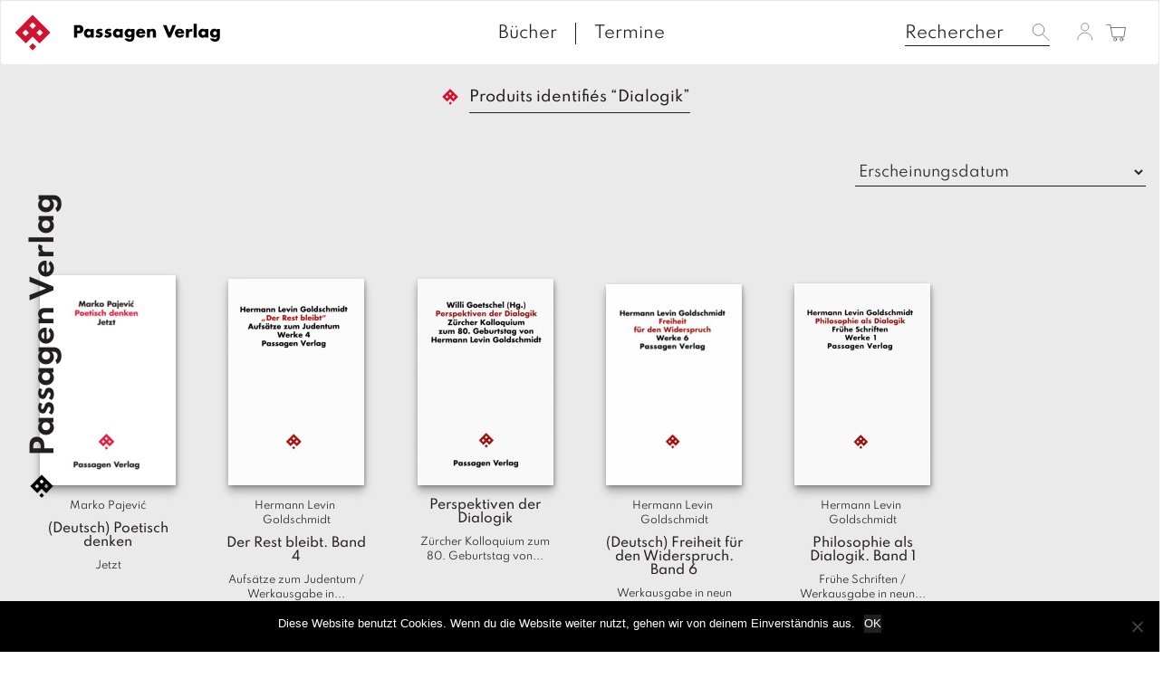

--- FILE ---
content_type: text/html; charset=UTF-8
request_url: https://www.passagen.at/fr/produkt-schlagwort/dialogik/
body_size: 10698
content:
<!DOCTYPE html><html lang="fr-FR"><head><meta charset="UTF-8"><meta name="viewport" content="width=device-width, initial-scale=1"><meta http-equiv="X-UA-Compatible" content="IE=edge"><link rel="profile" href="http://gmpg.org/xfn/11"><link rel="pingback" href="https://www.passagen.at/xmlrpc.php"><link media="all" href="https://www.passagen.at/wp-content/cache/autoptimize/css/autoptimize_78c91f6910f586213df789bbdff32672.css" rel="stylesheet"><link media="only screen and (max-width: 768px)" href="https://www.passagen.at/wp-content/cache/autoptimize/css/autoptimize_645e25746732f92ab8912b8a07744c57.css" rel="stylesheet"><title>Dialogik &#8211; Passagen Verlag</title><meta name='robots' content='max-image-preview:large' /><link rel='dns-prefetch' href='//kit.fontawesome.com' /><link rel='dns-prefetch' href='//ajax.googleapis.com' /><link rel="alternate" type="application/rss+xml" title="Passagen Verlag &raquo; Flux" href="https://www.passagen.at/fr/feed/" /><link rel="alternate" type="application/rss+xml" title="Passagen Verlag &raquo; Flux des commentaires" href="https://www.passagen.at/fr/comments/feed/" /><link rel="alternate" type="application/rss+xml" title="Flux pour Passagen Verlag &raquo; Dialogik Étiquette" href="https://www.passagen.at/fr/produkt-schlagwort/dialogik/feed/" /> <script type="text/javascript">window._wpemojiSettings = {"baseUrl":"https:\/\/s.w.org\/images\/core\/emoji\/15.0.3\/72x72\/","ext":".png","svgUrl":"https:\/\/s.w.org\/images\/core\/emoji\/15.0.3\/svg\/","svgExt":".svg","source":{"concatemoji":"https:\/\/www.passagen.at\/wp-includes\/js\/wp-emoji-release.min.js?ver=6.6.1"}};
/*! This file is auto-generated */
!function(i,n){var o,s,e;function c(e){try{var t={supportTests:e,timestamp:(new Date).valueOf()};sessionStorage.setItem(o,JSON.stringify(t))}catch(e){}}function p(e,t,n){e.clearRect(0,0,e.canvas.width,e.canvas.height),e.fillText(t,0,0);var t=new Uint32Array(e.getImageData(0,0,e.canvas.width,e.canvas.height).data),r=(e.clearRect(0,0,e.canvas.width,e.canvas.height),e.fillText(n,0,0),new Uint32Array(e.getImageData(0,0,e.canvas.width,e.canvas.height).data));return t.every(function(e,t){return e===r[t]})}function u(e,t,n){switch(t){case"flag":return n(e,"\ud83c\udff3\ufe0f\u200d\u26a7\ufe0f","\ud83c\udff3\ufe0f\u200b\u26a7\ufe0f")?!1:!n(e,"\ud83c\uddfa\ud83c\uddf3","\ud83c\uddfa\u200b\ud83c\uddf3")&&!n(e,"\ud83c\udff4\udb40\udc67\udb40\udc62\udb40\udc65\udb40\udc6e\udb40\udc67\udb40\udc7f","\ud83c\udff4\u200b\udb40\udc67\u200b\udb40\udc62\u200b\udb40\udc65\u200b\udb40\udc6e\u200b\udb40\udc67\u200b\udb40\udc7f");case"emoji":return!n(e,"\ud83d\udc26\u200d\u2b1b","\ud83d\udc26\u200b\u2b1b")}return!1}function f(e,t,n){var r="undefined"!=typeof WorkerGlobalScope&&self instanceof WorkerGlobalScope?new OffscreenCanvas(300,150):i.createElement("canvas"),a=r.getContext("2d",{willReadFrequently:!0}),o=(a.textBaseline="top",a.font="600 32px Arial",{});return e.forEach(function(e){o[e]=t(a,e,n)}),o}function t(e){var t=i.createElement("script");t.src=e,t.defer=!0,i.head.appendChild(t)}"undefined"!=typeof Promise&&(o="wpEmojiSettingsSupports",s=["flag","emoji"],n.supports={everything:!0,everythingExceptFlag:!0},e=new Promise(function(e){i.addEventListener("DOMContentLoaded",e,{once:!0})}),new Promise(function(t){var n=function(){try{var e=JSON.parse(sessionStorage.getItem(o));if("object"==typeof e&&"number"==typeof e.timestamp&&(new Date).valueOf()<e.timestamp+604800&&"object"==typeof e.supportTests)return e.supportTests}catch(e){}return null}();if(!n){if("undefined"!=typeof Worker&&"undefined"!=typeof OffscreenCanvas&&"undefined"!=typeof URL&&URL.createObjectURL&&"undefined"!=typeof Blob)try{var e="postMessage("+f.toString()+"("+[JSON.stringify(s),u.toString(),p.toString()].join(",")+"));",r=new Blob([e],{type:"text/javascript"}),a=new Worker(URL.createObjectURL(r),{name:"wpTestEmojiSupports"});return void(a.onmessage=function(e){c(n=e.data),a.terminate(),t(n)})}catch(e){}c(n=f(s,u,p))}t(n)}).then(function(e){for(var t in e)n.supports[t]=e[t],n.supports.everything=n.supports.everything&&n.supports[t],"flag"!==t&&(n.supports.everythingExceptFlag=n.supports.everythingExceptFlag&&n.supports[t]);n.supports.everythingExceptFlag=n.supports.everythingExceptFlag&&!n.supports.flag,n.DOMReady=!1,n.readyCallback=function(){n.DOMReady=!0}}).then(function(){return e}).then(function(){var e;n.supports.everything||(n.readyCallback(),(e=n.source||{}).concatemoji?t(e.concatemoji):e.wpemoji&&e.twemoji&&(t(e.twemoji),t(e.wpemoji)))}))}((window,document),window._wpemojiSettings);</script> <link rel='stylesheet' id='jquery-style-css' href='https://ajax.googleapis.com/ajax/libs/jqueryui/1.11.1/themes/smoothness/jquery-ui.css?ver=6.6.1' type='text/css' media='all' /> <script type="text/javascript" id="cookie-notice-front-js-before">var cnArgs = {"ajaxUrl":"https:\/\/www.passagen.at\/wp-admin\/admin-ajax.php","nonce":"0e1f9721d1","hideEffect":"fade","position":"bottom","onScroll":false,"onScrollOffset":100,"onClick":false,"cookieName":"cookie_notice_accepted","cookieTime":2592000,"cookieTimeRejected":2592000,"globalCookie":false,"redirection":false,"cache":true,"revokeCookies":false,"revokeCookiesOpt":"automatic"};</script> <script type="text/javascript" src="https://www.passagen.at/wp-includes/js/jquery/jquery.min.js?ver=3.7.1" id="jquery-core-js"></script> <script type="text/javascript" id="wc-add-to-cart-js-extra">var wc_add_to_cart_params = {"ajax_url":"\/wp-admin\/admin-ajax.php","wc_ajax_url":"\/fr\/?wc-ajax=%%endpoint%%","i18n_view_cart":"Voir le panier","cart_url":"https:\/\/www.passagen.at\/fr\/warenkorb\/","is_cart":"","cart_redirect_after_add":"no"};</script> <script type="text/javascript" id="woocommerce-js-extra">var woocommerce_params = {"ajax_url":"\/wp-admin\/admin-ajax.php","wc_ajax_url":"\/fr\/?wc-ajax=%%endpoint%%"};</script> <script type="text/javascript" id="wc-cart-fragments-js-extra">var wc_cart_fragments_params = {"ajax_url":"\/wp-admin\/admin-ajax.php","wc_ajax_url":"\/fr\/?wc-ajax=%%endpoint%%","cart_hash_key":"wc_cart_hash_92effb4693b265c99dafad4b809abec6","fragment_name":"wc_fragments_92effb4693b265c99dafad4b809abec6","request_timeout":"5000"};</script> <!--[if lt IE 9]> <script type="text/javascript" src="https://www.passagen.at/wp-content/themes/passage/inc/assets/js/html5.js?ver=3.7.0" id="html5hiv-js"></script> <![endif]--> <script type="text/javascript" id="wc-gzd-unit-price-observer-queue-js-extra">var wc_gzd_unit_price_observer_queue_params = {"ajax_url":"\/wp-admin\/admin-ajax.php","wc_ajax_url":"\/fr\/?wc-ajax=%%endpoint%%","refresh_unit_price_nonce":"d1e8401d64"};</script> <script type="text/javascript" id="wc-gzd-unit-price-observer-js-extra">var wc_gzd_unit_price_observer_params = {"wrapper":".product","price_selector":{"p.price":{"is_total_price":false,"is_primary_selector":true,"quantity_selector":""}},"replace_price":"1","product_id":"38712","price_decimal_sep":",","price_thousand_sep":".","qty_selector":"input.quantity, input.qty","refresh_on_load":""};</script> <script type="text/javascript" id="wpstg-global-js-extra">var wpstg = {"nonce":"4870546c68"};</script> <link rel="https://api.w.org/" href="https://www.passagen.at/fr/wp-json/" /><link rel="alternate" title="JSON" type="application/json" href="https://www.passagen.at/fr/wp-json/wp/v2/product_tag/13117" /><link rel="EditURI" type="application/rsd+xml" title="RSD" href="https://www.passagen.at/xmlrpc.php?rsd" /><meta name="generator" content="WordPress 6.6.1" /><meta name="generator" content="WooCommerce 9.1.5" /><link hreflang="de" href="https://www.passagen.at/produkt-schlagwort/dialogik/" rel="alternate" /><link hreflang="en" href="https://www.passagen.at/en/produkt-schlagwort/dialogik/" rel="alternate" /><link hreflang="fr" href="https://www.passagen.at/fr/produkt-schlagwort/dialogik/" rel="alternate" /><link hreflang="x-default" href="https://www.passagen.at/produkt-schlagwort/dialogik/" rel="alternate" /><meta name="generator" content="qTranslate-XT 3.15.2" /> <noscript><style>.woocommerce-product-gallery{ opacity: 1 !important; }</style></noscript></head><body class="archive tax-product_tag term-dialogik term-13117 theme-passage cookies-not-set woocommerce woocommerce-page woocommerce-no-js hfeed"> <a class="skip-link screen-reader-text" href="#content">Skip to content</a><nav class="navbar navbar-default"><div class="container-fluid" style="width: 100%;max-width: 100%;"><div class="navbar-header"><div id="dl-menu" class="dl-menuwrapper visible-sm visible-xs visible-md"> <button class="dl-trigger" type="button" data-toggle="collapse" data-target="#main-nav" aria-controls="" aria-expanded="false" aria-label="Toggle navigation"> <span class="navbar-toggler-icon"></span> </button><ul class="dl-menu product-categories"><ul id="menu-topmenue" class="dl-menu_"><li itemscope="itemscope" itemtype="https://www.schema.org/SiteNavigationElement" id="menu-item-37680" class="menu-item menu-item-type-post_type menu-item-object-page menu-item-37680 nav-item"><a title="Bücher" href="https://www.passagen.at/fr/buecher/" class="nav-link">Bücher</a></li><li itemscope="itemscope" itemtype="https://www.schema.org/SiteNavigationElement" id="menu-item-37683" class="menu-item menu-item-type-post_type menu-item-object-page menu-item-37683 nav-item"><a title="Termine" href="https://www.passagen.at/fr/veranstaltungen/" class="nav-link">Termine</a></li></ul><ul class="product-categories dl_menu"><li style="list-style-type: none;"><ul class="product-categories"><li style="list-style-type: none;"><ul class="product-categories"><li class="cat-item sb-link non-gv"><a href="https://www.passagen.at/neuerscheinungen/?orderby=release_list&npc=1" title="(Deutsch) Neuerscheinungen">(Deutsch) Neuerscheinungen</a></li><li class="cat-item cat-parent gv"><a href="/?post_type=product&amp;gv=y">Gesamtverzeichnis</a><ul class="product-categories">(Deutsch)<li class="cat-item cat-item-13927"><a href="https://www.passagen.at/fr/produkt-kategorie/08-maerz-buecher-zum-frauentag/">08. März: Bücher zum Frauentag</a></li><li class="cat-item cat-item-13987"><a href="https://www.passagen.at/fr/produkt-kategorie/100-jahre-lyotard/">100 Jahre Lyotard</a></li><li class="cat-item cat-item-14028"><a href="https://www.passagen.at/fr/produkt-kategorie/40-jahre-edition-passagen-zum-jubilaeumspreis-3/">40 Jahre Edition Passagen - zum Jubiläumspreis</a></li><li class="cat-item cat-item-11593"><a href="https://www.passagen.at/fr/produkt-kategorie/architektur/">Architektur</a></li><li class="cat-item cat-item-11596"><a href="https://www.passagen.at/fr/produkt-kategorie/bestseller/">Bestseller</a></li><li class="cat-item cat-item-11599"><a href="https://www.passagen.at/fr/produkt-kategorie/forum/">Forum</a></li><li class="cat-item cat-item-11594"><a href="https://www.passagen.at/fr/produkt-kategorie/gesellschaft/">Gesellschaft</a></li><li class="cat-item cat-item-11598"><a href="https://www.passagen.at/fr/produkt-kategorie/gespraeche/">Gespräche</a></li><li class="cat-item cat-item-13671"><a href="https://www.passagen.at/fr/produkt-kategorie/gewalt-krieg-konflikt/">Gewalt-Krieg-Konflikt</a></li><li class="cat-item cat-item-13582"><a href="https://www.passagen.at/fr/produkt-kategorie/hefte/">Hefte</a></li><li class="cat-item cat-item-13773"><a href="https://www.passagen.at/fr/produkt-kategorie/hellmut-flashar/">Hellmut Flashar</a></li><li class="cat-item cat-item-13756"><a href="https://www.passagen.at/fr/produkt-kategorie/in-vorbereitung/">In Vorbereitung</a></li><li class="cat-item cat-item-13934"><a href="https://www.passagen.at/fr/produkt-kategorie/kafka-jahr-2024/">Kafka-Jahr 2024</a></li><li class="cat-item cat-item-13914"><a href="https://www.passagen.at/fr/produkt-kategorie/kant-jahr-2024/">Kant-Jahr 2024</a></li><li class="cat-item cat-item-11595"><a href="https://www.passagen.at/fr/produkt-kategorie/kunst/">Kunst</a></li><li class="cat-item cat-item-11601"><a href="https://www.passagen.at/fr/produkt-kategorie/literatur/">Literatur</a></li><li class="cat-item cat-item-13699"><a href="https://www.passagen.at/fr/produkt-kategorie/medien/">Medien</a></li><li class="cat-item cat-item-13673"><a href="https://www.passagen.at/fr/produkt-kategorie/migration-und-toleranz/">Migration und Toleranz</a></li><li class="cat-item cat-item-11604"><a href="https://www.passagen.at/fr/produkt-kategorie/neu-erschienen/">neu erschienen</a></li><li class="cat-item cat-item-13672"><a href="https://www.passagen.at/fr/produkt-kategorie/osteuropa-russland/">Osteuropa-Russland</a></li><li class="cat-item cat-item-13921"><a href="https://www.passagen.at/fr/produkt-kategorie/passagen-auf-englisch/">Passagen auf Englisch</a></li><li class="cat-item cat-item-11605"><a href="https://www.passagen.at/fr/produkt-kategorie/passagen-thema/">Passagen Thema</a></li><li class="cat-item cat-item-13831"><a href="https://www.passagen.at/fr/produkt-kategorie/peter-weibel/">Peter Weibel</a></li><li class="cat-item cat-item-11602"><a href="https://www.passagen.at/fr/produkt-kategorie/philosophie/">Philosophie</a></li><li class="cat-item cat-item-13833"><a href="https://www.passagen.at/fr/produkt-kategorie/poesie/">Poesie</a></li><li class="cat-item cat-item-13763"><a href="https://www.passagen.at/fr/produkt-kategorie/postkolonialismus/">Postkolonialismus</a></li><li class="cat-item cat-item-13830"><a href="https://www.passagen.at/fr/produkt-kategorie/psychoanalyse/">Psychoanalyse</a></li><li class="cat-item cat-item-11600"><a href="https://www.passagen.at/fr/produkt-kategorie/themenschwerpunkt-demokratie/">Themenschwerpunkt Demokratie</a></li><li class="cat-item cat-item-13832"><a href="https://www.passagen.at/fr/produkt-kategorie/themenschwerpunkt-juedische-bezuege/">Themenschwerpunkt: Jüdische Bezüge</a></li><li class="cat-item cat-item-13757"><a href="https://www.passagen.at/fr/produkt-kategorie/ungehorsam/">Ungehorsam</a></li><li class="cat-item cat-item-13835"><a href="https://www.passagen.at/fr/produkt-kategorie/unsere-buecher-fuer-die-leipziger-buchmesse/">Unsere Bücher für die Leipziger Buchmesse</a></li><li class="cat-item cat-item-14074"><a href="https://www.passagen.at/fr/produkt-kategorie/unsere-sommerempfehlungen/">Unsere Sommerempfehlungen</a></li><li class="cat-item cat-item-14096"><a href="https://www.passagen.at/fr/produkt-kategorie/unsere-weihnachtsempfehlungen/">Unsere Weihnachtsempfehlungen</a></li><li class="cat-item cat-item-13580"><a href="https://www.passagen.at/fr/produkt-kategorie/unkategorisiert/">Unkategorisiert</a></li></ul></li></ul></li></ul></li></ul><ul class="product-categories"><li class="cat-item sb-link cat-parent"> <a href="https://www.passagen.at/reihe/?r=1" title="(Deutsch) Reihen">(Deutsch) Reihen</a><ul class="product_categories product-categories"><li class="sb-link cat-item cat-item-4871"><a href="https://www.passagen.at/fr/reihe/dvd-buch/">DVD-Buch</a></li><li class="sb-link cat-item cat-item-4872"><a href="https://www.passagen.at/fr/reihe/edition-passagen/">Edition Passagen</a></li><li class="sb-link cat-item cat-item-13609"><a href="https://www.passagen.at/fr/reihe/hors-serie/">Hors Série</a></li><li class="sb-link cat-item cat-item-4873"><a href="https://www.passagen.at/fr/reihe/juedische-passagen/">Jüdische Passagen</a></li><li class="sb-link cat-item cat-item-4874"><a href="https://www.passagen.at/fr/reihe/klagenfurter-beitraege-zur-philosophie-und-kulturwissenschaft/">Klagenfurter Beiträge zur Philosophie und Kulturwissenschaft</a></li><li class="sb-link cat-item cat-item-13976"><a href="https://www.passagen.at/fr/reihe/kremser-thesen/">Kremser Thesen</a></li><li class="sb-link cat-item cat-item-4875"><a href="https://www.passagen.at/fr/reihe/neue-juedische-passagen/">Neue Jüdische Passagen.</a></li><li class="sb-link cat-item cat-item-4876"><a href="https://www.passagen.at/fr/reihe/passagen-afrika/">Passagen Afrika</a></li><li class="sb-link cat-item cat-item-4877"><a href="https://www.passagen.at/fr/reihe/passagen-anthropologie/">Passagen Anthropologie</a></li><li class="sb-link cat-item cat-item-4878"><a href="https://www.passagen.at/fr/reihe/passagen-architektur/">Passagen Architektur</a></li><li class="sb-link cat-item cat-item-4879"><a href="https://www.passagen.at/fr/reihe/passagen-diskursforschung/">Passagen Diskursforschung</a></li><li class="sb-link cat-item cat-item-4880"><a href="https://www.passagen.at/fr/reihe/passagen-einfuehrung/">Passagen Einführung</a></li><li class="sb-link cat-item cat-item-4881"><a href="https://www.passagen.at/fr/reihe/passagen-europa-sued-ost/">Passagen Europa Süd-Ost.</a></li><li class="sb-link cat-item cat-item-4882"><a href="https://www.passagen.at/fr/reihe/passagen-forum/">Passagen Forum</a></li><li class="sb-link cat-item cat-item-4883"><a href="https://www.passagen.at/fr/reihe/passagen-gesellschaft/">Passagen Gesellschaft</a></li><li class="sb-link cat-item cat-item-4884"><a href="https://www.passagen.at/fr/reihe/passagen-gespraeche/">Passagen Gespräche</a></li><li class="sb-link cat-item cat-item-4885"><a href="https://www.passagen.at/fr/reihe/passagen-hefte/">Passagen Hefte</a></li><li class="sb-link cat-item cat-item-4886"><a href="https://www.passagen.at/fr/reihe/passagen-humanwissenschaften-zeitdiagnosen/">Passagen Humanwissenschaften |Zeitdiagnosen</a></li><li class="sb-link cat-item cat-item-4887"><a href="https://www.passagen.at/fr/reihe/passagen-kulturwissenschaften/">Passagen Kulturwissenschaften</a></li><li class="sb-link cat-item cat-item-4888"><a href="https://www.passagen.at/fr/reihe/passagen-kunst/">Passagen Kunst</a></li><li class="sb-link cat-item cat-item-4889"><a href="https://www.passagen.at/fr/reihe/passagen-kunst-film/">Passagen Kunst | Film</a></li><li class="sb-link cat-item cat-item-4890"><a href="https://www.passagen.at/fr/reihe/passagen-literatur/">Passagen Literatur</a></li><li class="sb-link cat-item cat-item-4891"><a href="https://www.passagen.at/fr/reihe/passagen-literaturprogramm/">Passagen Literaturprogramm</a></li><li class="sb-link cat-item cat-item-4892"><a href="https://www.passagen.at/fr/reihe/passagen-literaturtheorie/">Passagen Literaturtheorie</a></li><li class="sb-link cat-item cat-item-4893"><a href="https://www.passagen.at/fr/reihe/passagen-literaturwissenschaft/">Passagen Literaturwissenschaft</a></li><li class="sb-link cat-item cat-item-4894"><a href="https://www.passagen.at/fr/reihe/passagen-oekonomie/">Passagen Ökonomie</a></li><li class="sb-link cat-item cat-item-4895"><a href="https://www.passagen.at/fr/reihe/passagen-orte-des-gedaechtnisses/">Passagen Orte des Gedächtnisses</a></li><li class="sb-link cat-item cat-item-4896"><a href="https://www.passagen.at/fr/reihe/passagen-paedagogik/">Passagen Pädagogik</a></li><li class="sb-link cat-item cat-item-4897"><a href="https://www.passagen.at/fr/reihe/passagen-philosophie/">Passagen Philosophie</a></li><li class="sb-link cat-item cat-item-4898"><a href="https://www.passagen.at/fr/reihe/passagen-philosophie-communications-in-the-21st-century/">Passagen Philosophie | Communications in the 21st Century</a></li><li class="sb-link cat-item cat-item-4899"><a href="https://www.passagen.at/fr/reihe/passagen-philosophische-theologie/">Passagen Philosophische Theologie</a></li><li class="sb-link cat-item cat-item-4900"><a href="https://www.passagen.at/fr/reihe/passagen-politik/">Passagen Politik</a></li><li class="sb-link cat-item cat-item-4901"><a href="https://www.passagen.at/fr/reihe/passagen-religion-und-politik/">Passagen Religion und Politik</a></li><li class="sb-link cat-item cat-item-4902"><a href="https://www.passagen.at/fr/reihe/passagen-schwarze-reihe/">Passagen Schwarze Reihe</a></li><li class="sb-link cat-item cat-item-4903"><a href="https://www.passagen.at/fr/reihe/passagen-thema/">Passagen Thema</a></li><li class="sb-link cat-item cat-item-4904"><a href="https://www.passagen.at/fr/reihe/passagen-wissenschaft-transformation-politik/">Passagen Wissenschaft &#8211; Transformation &#8211; Politik</a></li><li class="sb-link cat-item cat-item-4905"><a href="https://www.passagen.at/fr/reihe/passagen-wissenschaft-und-bildung/">Passagen Wissenschaft und Bildung</a></li><li class="sb-link cat-item cat-item-4907"><a href="https://www.passagen.at/fr/reihe/passagen-x-media/">Passagen X-Media</a></li><li class="sb-link cat-item cat-item-4906"><a href="https://www.passagen.at/fr/reihe/passagen-xmedia/">Passagen Xmedia</a></li><li class="sb-link cat-item cat-item-4908"><a href="https://www.passagen.at/fr/reihe/passagen-zeitgeschehen/">Passagen Zeitgeschehen</a></li><li class="sb-link cat-item cat-item-4909"><a href="https://www.passagen.at/fr/reihe/passagen-zeitgeschichte/">Passagen Zeitgeschichte</a></li><li class="sb-link cat-item cat-item-4910"><a href="https://www.passagen.at/fr/reihe/reihe-civil-society-der-oesterreichischen-forschungsgemeinschaft/">Reihe Civil Society der Österreichischen Forschungsgemeinschaft</a></li><li class="sb-link cat-item cat-item-4911"><a href="https://www.passagen.at/fr/reihe/reihe-sozialethik-der-oesterreichischen-forschungsgemeinschaft/">Reihe Sozialethik der Österreichischen Forschungsgemeinschaft</a></li><li class="sb-link cat-item cat-item-4912"><a href="https://www.passagen.at/fr/reihe/social-science-perspectives/">Social Science Perspectives</a></li><li class="sb-link cat-item cat-item-4913"><a href="https://www.passagen.at/fr/reihe/studien-zur-moderne/">Studien zur Moderne</a></li></ul></li></ul><ul class="product-categories"><li class="cat-item non-gv sb-link cat-parent"><a href="https://www.passagen.at/veranstaltungen/?epc=1" title="(Deutsch) Termine">(Deutsch) Termine</a><ul class="product-categories"><li class="cat-item cat-item-242"><a href="https://www.passagen.at/veranstaltungen/archiv/?epc=2">Archiv</a></li></ul></li></ul></ul></div><form class="search-form visible-md visible-sm visible-xs" id="mobile_search_ctn" role="search" style="display:none !important;" method="get" action="https://www.passagen.at/fr/"> <label> <input type="search" placeholder="Rechercher" value="" name="s" title="Search for:"> </label> <button type="submit" class="search-submit btn btn-default"><img style="height: 22px;" src="https://www.passagen.at/wp-content/themes/passage/img/Passagen_WEBSEITE_LAYOUT-search.svg" ></button></form> <a class="navbar-brand" href="/"> <img src="https://www.passagen.at/wp-content/themes/passage/img/PassagenVerlag_Logo_ROT-02.svg" class="small__logo"> <img style="width: calc( 100% - 80px );max-width: 180px;margin-left: 10px;max-height: 20px;" src="https://www.passagen.at/wp-content/themes/passage/img/passagenverlag_logo_text.svg" class="page__logo" alt="" title="Passagen Verlag Logo"> </a> <span id="mobile_search" class="visible-md visible-sm visible-xs"><img style="height: 22px;" src="https://www.passagen.at/wp-content/themes/passage/img/Passagen_WEBSEITE_LAYOUT-search.svg" ></span> <a id="cart_mobile" class="visible-md visible-sm visible-xs" href="https://www.passagen.at/fr/warenkorb/" title="Voir Panier d'achat"> <img style="height: 25px;" src="https://www.passagen.at/wp-content/themes/passage/img/Passagen_WEBSEITE_LAYOUT-cart.svg" ></span> </a> <a id="profile_mobile" class="profile visible-md visible-sm visible-xs" href="https://www.passagen.at/fr/mein-konto/" title="(Deutsch) Login / Registrieren"><img style="height: 20px;" src="https://www.passagen.at/wp-content/themes/passage/img/Passagen_WEBSEITE_LAYOUT-user.svg" ></a><div class="collapse navbar-collapse navbar-top-collapse"><ul class="nav navbar-nav navbar-right nav-social"><li><form class="search-form" role="search" method="get" action="https://www.passagen.at/fr/"> <label> <input type="search" placeholder="Rechercher" value="" name="s" title="Search for:"> </label> <input type="submit" class="search-submit btn btn-default" style="display: none;" value="Search"></form></li><li> <a class="profile" href="https://www.passagen.at/fr/mein-konto/" title="(Deutsch) Login / Registrieren"><img style="height: 20px;" src="https://www.passagen.at/wp-content/themes/passage/img/Passagen_WEBSEITE_LAYOUT-user.svg" ></li><li> <a id="cart" class="cart-contents" href="https://www.passagen.at/fr/warenkorb/" title="Voir Panier d'achat"> <span class="price total-val"><span class="woocommerce-Price-amount amount"><bdi>0,00&nbsp;<span class="woocommerce-Price-currencySymbol">&euro;</span></bdi></span></span> <img style="width: 23px;" src="https://www.passagen.at/wp-content/themes/passage/img/Passagen_WEBSEITE_LAYOUT-cart.svg" > </a></li></ul><ul id="menu-topmenue-1" class="nav navbar-nav nav-menu"><li itemscope="itemscope" itemtype="https://www.schema.org/SiteNavigationElement" class="menu-item menu-item-type-post_type menu-item-object-page menu-item-37680 nav-item"><a title="Bücher" href="https://www.passagen.at/fr/buecher/" class="nav-link">Bücher</a></li><li itemscope="itemscope" itemtype="https://www.schema.org/SiteNavigationElement" class="menu-item menu-item-type-post_type menu-item-object-page menu-item-37683 nav-item"><a title="Termine" href="https://www.passagen.at/fr/veranstaltungen/" class="nav-link">Termine</a></li></ul></div></div></div></nav><ul class="language-chooser language-chooser-text qtranxs_language_chooser" id="qtranslate-chooser"><li class="lang-de"><a href="https://www.passagen.at/de/produkt-schlagwort/dialogik/" title="D (de)" class="qtranxs_text qtranxs_text_de"><span>D</span></a></li><li class="lang-en"><a href="https://www.passagen.at/en/produkt-schlagwort/dialogik/" title="E (en)" class="qtranxs_text qtranxs_text_en"><span>E</span></a></li><li class="lang-fr active"><a href="https://www.passagen.at/fr/produkt-schlagwort/dialogik/" title="F (fr)" class="qtranxs_text qtranxs_text_fr"><span>F</span></a></li></ul><div class="qtranxs_widget_end"></div><div id="page" class="page "><div class='single_page_meta_text'><img src='https://www.passagen.at/wp-content/themes/passage/img/PassagenVerlag_Logo_SCHWARZ-02.svg'>Passagen Verlag</div><div class="container-fluid"><div class="row"><div class="col-sm-12 breadcrumb-container"><div id="breadcrumbs"><a href="https://www.passagen.at/fr"></a> <span>/</span> <span>Produits identifiés &ldquo;Dialogik&rdquo;</span></div></div><section id="primary" class="content-area col-sm-12 col-md-12 col-lg-12"><main id="main" class="site-main" role="main"><div class="woocommerce-notices-wrapper"></div><form class="woocommerce-ordering" method="get"> <select name="orderby" class="orderby"><option value="title_list" >A - Z</option><option value="release_list"  selected='selected'>Erscheinungsdatum</option><option value="price" >Nach Preise sortieren (aufsteigend)</option><option value="price-desc" >Nach Preise sortieren (absteigend)</option> </select> <input type="hidden" name="paged" value="1" /></form><ul class="products columns-6"><div class="col-lg-2 col-md-2 col-xs-6"><div class="item "> <a href="https://www.passagen.at/fr/gesamtverzeichnis/philosophie/poetisch-denken/" class="woocommerce-LoopProduct-link woocommerce-loop-product__link"><div class="imagewrapper"><img width="150" height="232" src="https://www.passagen.at/wp-content/uploads/asolmerce/image-978-3-7092-0525-9-150x232.jpg" class="attachment-shop_catalog size-shop_catalog wp-post-image" alt="" decoding="async" srcset="https://www.passagen.at/wp-content/uploads/asolmerce/image-978-3-7092-0525-9-150x232.jpg 150w, https://www.passagen.at/wp-content/uploads/asolmerce/image-978-3-7092-0525-9-194x300.jpg 194w, https://www.passagen.at/wp-content/uploads/asolmerce/image-978-3-7092-0525-9-300x464.jpg 300w, https://www.passagen.at/wp-content/uploads/asolmerce/image-978-3-7092-0525-9-259x400.jpg 259w, https://www.passagen.at/wp-content/uploads/asolmerce/image-978-3-7092-0525-9-180x278.jpg 180w, https://www.passagen.at/wp-content/uploads/asolmerce/image-978-3-7092-0525-9.jpg 419w" sizes="(max-width: 150px) 100vw, 150px" /></div><div class="woocommerce-loop-product__author">Marko Pajević</div><h5 class="woocommerce-loop-product__title">(Deutsch) Poetisch denken</h5><div class='woocommerce-loop-product__subtitle'>Jetzt</div> </a><p class="wc-gzd-additional-info wc-gzd-additional-info-loop tax-info">incl. VAT</p><p class="wc-gzd-additional-info wc-gzd-additional-info-loop shipping-costs-info">zzgl. <a href="" target="_blank">Versandkosten</a></p></div></div><div class="col-lg-2 col-md-2 col-xs-6"><div class="item "> <a href="https://www.passagen.at/fr/gesamtverzeichnis/philosophie/der-rest-bleibt-band-4/" class="woocommerce-LoopProduct-link woocommerce-loop-product__link"><div class="imagewrapper"><img width="150" height="228" src="https://www.passagen.at/wp-content/uploads/asolmerce/image-9783851652574-150x228.jpg" class="attachment-shop_catalog size-shop_catalog wp-post-image" alt="" decoding="async" srcset="https://www.passagen.at/wp-content/uploads/asolmerce/image-9783851652574-150x228.jpg 150w, https://www.passagen.at/wp-content/uploads/asolmerce/image-9783851652574-198x300.jpg 198w, https://www.passagen.at/wp-content/uploads/asolmerce/image-9783851652574-300x455.jpg 300w, https://www.passagen.at/wp-content/uploads/asolmerce/image-9783851652574-264x400.jpg 264w, https://www.passagen.at/wp-content/uploads/asolmerce/image-9783851652574-180x273.jpg 180w, https://www.passagen.at/wp-content/uploads/asolmerce/image-9783851652574.jpg 427w" sizes="(max-width: 150px) 100vw, 150px" /></div><div class="woocommerce-loop-product__author">Hermann Levin Goldschmidt</div><h5 class="woocommerce-loop-product__title">Der Rest bleibt. Band 4</h5><div class='woocommerce-loop-product__subtitle'>Aufsätze zum Judentum / Werkausgabe in...</div> </a><p class="wc-gzd-additional-info wc-gzd-additional-info-loop tax-info">incl. VAT</p><p class="wc-gzd-additional-info wc-gzd-additional-info-loop shipping-costs-info">zzgl. <a href="" target="_blank">Versandkosten</a></p></div></div><div class="col-lg-2 col-md-2 col-xs-6"><div class="item "> <a href="https://www.passagen.at/fr/gesamtverzeichnis/philosophie/perspektiven-der-dialogik/" class="woocommerce-LoopProduct-link woocommerce-loop-product__link"><div class="imagewrapper"><img width="150" height="228" src="https://www.passagen.at/wp-content/uploads/asolmerce/image-9783851651294-150x228.jpg" class="attachment-shop_catalog size-shop_catalog wp-post-image" alt="" decoding="async" srcset="https://www.passagen.at/wp-content/uploads/asolmerce/image-9783851651294-150x228.jpg 150w, https://www.passagen.at/wp-content/uploads/asolmerce/image-9783851651294-198x300.jpg 198w, https://www.passagen.at/wp-content/uploads/asolmerce/image-9783851651294-300x455.jpg 300w, https://www.passagen.at/wp-content/uploads/asolmerce/image-9783851651294-180x273.jpg 180w, https://www.passagen.at/wp-content/uploads/asolmerce/image-9783851651294.jpg 427w" sizes="(max-width: 150px) 100vw, 150px" /></div><div class="woocommerce-loop-product__author"></div><h5 class="woocommerce-loop-product__title">Perspektiven der Dialogik</h5><div class='woocommerce-loop-product__subtitle'>Zürcher Kolloquium zum 80. Geburtstag von...</div> </a><p class="wc-gzd-additional-info wc-gzd-additional-info-loop tax-info">incl. VAT</p><p class="wc-gzd-additional-info wc-gzd-additional-info-loop shipping-costs-info">zzgl. <a href="" target="_blank">Versandkosten</a></p></div></div><div class="col-lg-2 col-md-2 col-xs-6"><div class="item "> <a href="https://www.passagen.at/fr/gesamtverzeichnis/philosophie/freiheit-fuer-den-widerspruch-band-6/" class="woocommerce-LoopProduct-link woocommerce-loop-product__link"><div class="imagewrapper"><img width="150" height="222" src="https://www.passagen.at/wp-content/uploads/asolmerce/image-9783851650686-150x222.jpg" class="attachment-shop_catalog size-shop_catalog wp-post-image" alt="" decoding="async" loading="lazy" srcset="https://www.passagen.at/wp-content/uploads/asolmerce/image-9783851650686-150x222.jpg 150w, https://www.passagen.at/wp-content/uploads/asolmerce/image-9783851650686-202x300.jpg 202w, https://www.passagen.at/wp-content/uploads/asolmerce/image-9783851650686-300x445.jpg 300w, https://www.passagen.at/wp-content/uploads/asolmerce/image-9783851650686-270x400.jpg 270w, https://www.passagen.at/wp-content/uploads/asolmerce/image-9783851650686-180x267.jpg 180w, https://www.passagen.at/wp-content/uploads/asolmerce/image-9783851650686.jpg 437w" sizes="(max-width: 150px) 100vw, 150px" /></div><div class="woocommerce-loop-product__author">Hermann Levin Goldschmidt</div><h5 class="woocommerce-loop-product__title">(Deutsch) Freiheit für den Widerspruch. Band 6</h5><div class='woocommerce-loop-product__subtitle'>Werkausgabe in neun Bänden</div> </a><p class="wc-gzd-additional-info wc-gzd-additional-info-loop tax-info">incl. VAT</p><p class="wc-gzd-additional-info wc-gzd-additional-info-loop shipping-costs-info">zzgl. <a href="" target="_blank">Versandkosten</a></p></div></div><div class="col-lg-2 col-md-2 col-xs-6"><div class="item "> <a href="https://www.passagen.at/fr/gesamtverzeichnis/philosophie/philosophie-als-dialogik-band-1/" class="woocommerce-LoopProduct-link woocommerce-loop-product__link"><div class="imagewrapper"><img width="150" height="223" src="https://www.passagen.at/wp-content/uploads/asolmerce/image-9783851650433-150x223.jpg" class="attachment-shop_catalog size-shop_catalog wp-post-image" alt="" decoding="async" loading="lazy" srcset="https://www.passagen.at/wp-content/uploads/asolmerce/image-9783851650433-150x223.jpg 150w, https://www.passagen.at/wp-content/uploads/asolmerce/image-9783851650433-201x300.jpg 201w, https://www.passagen.at/wp-content/uploads/asolmerce/image-9783851650433-300x447.jpg 300w, https://www.passagen.at/wp-content/uploads/asolmerce/image-9783851650433-269x400.jpg 269w, https://www.passagen.at/wp-content/uploads/asolmerce/image-9783851650433-180x268.jpg 180w, https://www.passagen.at/wp-content/uploads/asolmerce/image-9783851650433.jpg 435w" sizes="(max-width: 150px) 100vw, 150px" /></div><div class="woocommerce-loop-product__author">Hermann Levin Goldschmidt</div><h5 class="woocommerce-loop-product__title">Philosophie als Dialogik. Band 1</h5><div class='woocommerce-loop-product__subtitle'>Frühe Schriften / Werkausgabe in neun...</div> </a><p class="wc-gzd-additional-info wc-gzd-additional-info-loop tax-info">incl. VAT</p><p class="wc-gzd-additional-info wc-gzd-additional-info-loop shipping-costs-info">zzgl. <a href="" target="_blank">Versandkosten</a></p></div></div></ul></main></section></div></div></div><footer id="footer" role="contentinfo"><div id="newsletter" class="container-fluid"><form action="" method="POST"> <input type="email" name="nl-em" placeholder="Newsletter bestellen"> <button type="submit" name="submit" value="submit">absenden</button> <input type="hidden" name="nl-website" style="display:none!important"> <input type="email" name="nl-email" style="display:none!important"></form></div><div id="footer-widget" class="row m-0 border border-white bg-light"><div class="container-fluid"><div class="row"><div class="col-12 col-md-3  border border-white"><section id="text-7" class="widget widget_text"><h3 class="widget-title">(Deutsch) Passagen Verlag GmbH</h3><div class="textwidget"><p>(Deutsch) Walfischgasse 15<br /> A-1010 Wien<br /> Tel +43 (1) 513 77 61</p><p><strong>Verlagsleiter</strong><br /> Dr. Peter Engelmann</p></div></section></div><div class="col-12 col-md-3 border border-white"><section id="nav_menu-3" class="widget widget_nav_menu"><h3 class="widget-title">Der Verlag</h3><div class="menu-footer-verlag-container"><ul id="menu-footer-verlag" class="menu"><li id="menu-item-37704" class="menu-item menu-item-type-post_type menu-item-object-page menu-item-37704"><a href="https://www.passagen.at/fr/buecher/">Bücher</a></li><li id="menu-item-37708" class="menu-item menu-item-type-post_type menu-item-object-page menu-item-37708"><a href="https://www.passagen.at/fr/angebote/">Angebote</a></li><li id="menu-item-37702" class="menu-item menu-item-type-post_type menu-item-object-page menu-item-37702"><a href="https://www.passagen.at/fr/reihen/">Reihen</a></li><li id="menu-item-37703" class="menu-item menu-item-type-post_type menu-item-object-page menu-item-37703"><a href="https://www.passagen.at/fr/veranstaltungen/">Veranstaltungen</a></li><li id="menu-item-38095" class="menu-item menu-item-type-post_type menu-item-object-page menu-item-38095"><a href="https://www.passagen.at/fr/vertrieb/">Ver</a></li><li id="menu-item-37881" class="menu-item menu-item-type-custom menu-item-object-custom menu-item-37881"><a href="https://www.eulama.com/passagen-verlag">Foreign Rights</a></li></ul></div></section></div><div class="col-12 col-md-3 border border-white"><section id="text-8" class="widget widget_text"><h3 class="widget-title">(Deutsch) Kontakt</h3><div class="textwidget"><p>(Deutsch) <strong>Sekretariat und Verlagsassistenz</strong><br /> <a href="mailto:office@passagen.at">office@passagen.at</a></p><p><strong>Manuskripteinsendungen</strong><br /> <a href="mailto:manuskripte@passagen.at">manuskripte@passagen.at</a></p><p><strong>Presse und Öffentlichkeitsarbeit</strong><br /> <a href="mailto:presse@passagen.at">presse@passagen.at</a></p><p><strong>Vertrieb</strong><br /> <a href="mailto:vertrieb@passagen.at">vertrieb@passagen.at</a></p></div></section></div><div class="col-12 col-md-3 border border-white"><section id="nav_menu-7" class="widget widget_nav_menu"><h3 class="widget-title">Rechtliches</h3><div class="menu-footer-agb-etc-container"><ul id="menu-footer-agb-etc" class="menu"><li id="menu-item-34117" class="menu-item menu-item-type-post_type menu-item-object-page menu-item-privacy-policy menu-item-34117"><a rel="privacy-policy" href="https://www.passagen.at/fr/rechtliches/datenschutz/">Datenschutz</a></li><li id="menu-item-34116" class="menu-item menu-item-type-post_type menu-item-object-page menu-item-34116"><a href="https://www.passagen.at/fr/rechtliches/impressum/">Impressum</a></li><li id="menu-item-34118" class="menu-item menu-item-type-post_type menu-item-object-page menu-item-34118"><a href="https://www.passagen.at/fr/rechtliches/agb/">AGB</a></li></ul></div></section></div></div></div></div><div class="footer-content container-fluid"> <span><strong>Passagen Verlag</strong> © 2026</span> | <span>powered by <a target="_blank" rel="noopener noreferrer" href="http://www.asol.at/">Allegro Solutions</a></span> | <span><a target="_blank" rel="noopener noreferrer" href="https://www.facebook.com/PassagenVerlag/"><i class="fab fa-facebook"></i></a> <a target="_blank" rel="noopener noreferrer" href="https://www.youtube.com/channel/UCnOylNU0akSEl3C2fXJ4N8g"><i class="fab fa-youtube"></i></a> <a target="_blank" rel="noopener noreferrer" href="https://twitter.com/PassagenVerlag"><i class="fab fa-twitter"></i></a> <a target="_blank" rel="noopener noreferrer" href="https://www.instagram.com/passagen_verlag/"><i class="fab fa-instagram"></i></a></span></div></footer> <script type="application/ld+json">{"@context":"https:\/\/schema.org\/","@type":"BreadcrumbList","itemListElement":[{"@type":"ListItem","position":1,"item":{"name":"","@id":"https:\/\/www.passagen.at\/fr"}},{"@type":"ListItem","position":2,"item":{"name":"Produits identifi\u00e9s &amp;ldquo;Dialogik&amp;rdquo;","@id":"https:\/\/www.passagen.at\/fr\/produkt-schlagwort\/dialogik\/"}}]}</script> <script type='text/javascript'>(function () {
			var c = document.body.className;
			c = c.replace(/woocommerce-no-js/, 'woocommerce-js');
			document.body.className = c;
		})();</script> <script type="text/javascript" id="wc-order-attribution-js-extra">var wc_order_attribution = {"params":{"lifetime":1.0e-5,"session":30,"base64":false,"ajaxurl":"https:\/\/www.passagen.at\/wp-admin\/admin-ajax.php","prefix":"wc_order_attribution_","allowTracking":true},"fields":{"source_type":"current.typ","referrer":"current_add.rf","utm_campaign":"current.cmp","utm_source":"current.src","utm_medium":"current.mdm","utm_content":"current.cnt","utm_id":"current.id","utm_term":"current.trm","utm_source_platform":"current.plt","utm_creative_format":"current.fmt","utm_marketing_tactic":"current.tct","session_entry":"current_add.ep","session_start_time":"current_add.fd","session_pages":"session.pgs","session_count":"udata.vst","user_agent":"udata.uag"}};</script> <script type="text/javascript" id="spgw_woocommerce_js-js-extra">var notify = {"oktext":"Ok","canceltext":"Annuler","title":"Voulez-vous r\u00e9ellement effacer?","html":"L'effacement sera d\u00e9finitif. Continuer?","ExpMonth":"MM","ExpYear":"YYYY","aliasupdatetitle":"Mettre \u00e0 jour les donn\u00e9es de votre carte","aliasupdatehtml":"Saisir les d\u00e9tails de votre carte","updatetext":"Mettre \u00e0 jour"};</script> <script type="text/javascript" id="spgw_woo_myscript_pop_js-js-extra">var sfwp_ajax_object = {"ajaxurl":"https:\/\/www.passagen.at\/wp-admin\/admin-ajax.php"};</script> <script type="text/javascript" id="wp-statistics-tracker-js-extra">var WP_Statistics_Tracker_Object = {"hitRequestUrl":"https:\/\/www.passagen.at\/fr\/wp-json\/wp-statistics\/v2\/hit?wp_statistics_hit_rest=yes&current_page_type=tax&current_page_id=13117&search_query&page_uri=L3Byb2R1a3Qtc2NobGFnd29ydC9kaWFsb2dpay8&nonce=7f765d16b5","keepOnlineRequestUrl":"https:\/\/www.passagen.at\/fr\/wp-json\/wp-statistics\/v2\/online?wp_statistics_hit_rest=yes&current_page_type=tax&current_page_id=13117&search_query&page_uri=L3Byb2R1a3Qtc2NobGFnd29ydC9kaWFsb2dpay8&nonce=7f765d16b5","isWpConsentApiActive":"","option":{"consentLevel":"","dntEnabled":"","cacheCompatibility":"1"}};</script> <script type="text/javascript" src="https://www.passagen.at/wp-includes/js/dist/dom-ready.min.js?ver=f77871ff7694fffea381" id="wp-dom-ready-js"></script> <script type="text/javascript" src="https://www.passagen.at/wp-includes/js/dist/hooks.min.js?ver=2810c76e705dd1a53b18" id="wp-hooks-js"></script> <script type="text/javascript" src="https://www.passagen.at/wp-includes/js/dist/i18n.min.js?ver=5e580eb46a90c2b997e6" id="wp-i18n-js"></script> <script type="text/javascript" id="wp-i18n-js-after">wp.i18n.setLocaleData( { 'text direction\u0004ltr': [ 'ltr' ] } );</script> <script type="text/javascript" id="wp-a11y-js-translations">( function( domain, translations ) {
	var localeData = translations.locale_data[ domain ] || translations.locale_data.messages;
	localeData[""].domain = domain;
	wp.i18n.setLocaleData( localeData, domain );
} )( "default", {"translation-revision-date":"2024-07-31 15:00:15+0000","generator":"GlotPress\/4.0.1","domain":"messages","locale_data":{"messages":{"":{"domain":"messages","plural-forms":"nplurals=2; plural=n > 1;","lang":"fr"},"Notifications":["Notifications"]}},"comment":{"reference":"wp-includes\/js\/dist\/a11y.js"}} );</script> <script type="text/javascript" src="https://www.passagen.at/wp-includes/js/dist/a11y.min.js?ver=d90eebea464f6c09bfd5" id="wp-a11y-js"></script> <script type="text/javascript" id="jquery-ui-datepicker-js-after">jQuery(function(jQuery){jQuery.datepicker.setDefaults({"closeText":"Fermer","currentText":"Aujourd\u2019hui","monthNames":["janvier","f\u00e9vrier","mars","avril","mai","juin","juillet","ao\u00fbt","septembre","octobre","novembre","d\u00e9cembre"],"monthNamesShort":["Jan","F\u00e9v","Mar","Avr","Mai","Juin","Juil","Ao\u00fbt","Sep","Oct","Nov","D\u00e9c"],"nextText":"Suivant","prevText":"Pr\u00e9c\u00e9dent","dayNames":["dimanche","lundi","mardi","mercredi","jeudi","vendredi","samedi"],"dayNamesShort":["dim","lun","mar","mer","jeu","ven","sam"],"dayNamesMin":["D","L","M","M","J","V","S"],"dateFormat":"d. MM yy","firstDay":1,"isRTL":false});});</script> <script type="text/javascript" src="https://kit.fontawesome.com/33a73865e6.js?ver=6.6.1" id="fontawesome-js"></script> <div id="cookie-notice" role="dialog" class="cookie-notice-hidden cookie-revoke-hidden cn-position-bottom" aria-label="Cookie Notice" style="background-color: rgba(0,0,0,1);"><div class="cookie-notice-container" style="color: #fff"><span id="cn-notice-text" class="cn-text-container">Diese Website benutzt Cookies. Wenn du die Website weiter nutzt, gehen wir von deinem Einverständnis aus.</span><span id="cn-notice-buttons" class="cn-buttons-container"><a href="#" id="cn-accept-cookie" data-cookie-set="accept" class="cn-set-cookie cn-button cn-button-custom button" aria-label="OK">OK</a></span><span id="cn-close-notice" data-cookie-set="accept" class="cn-close-icon" title="Nein"></span></div></div> <script defer src="https://www.passagen.at/wp-content/cache/autoptimize/js/autoptimize_e1259346e498513d38c13cbec5d03097.js"></script></body></html>